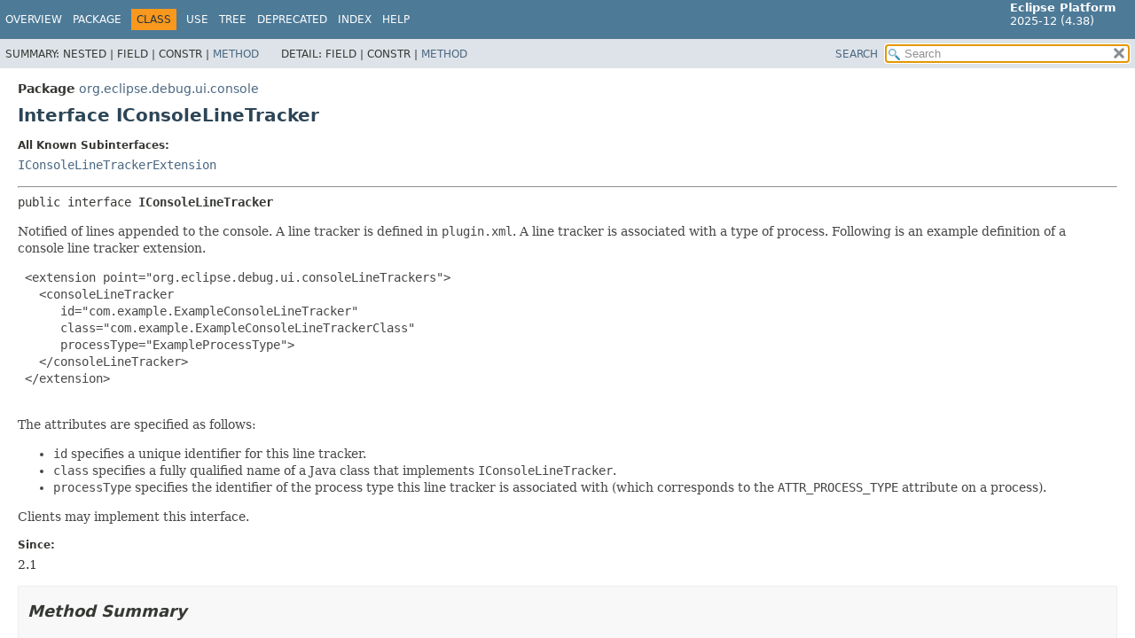

--- FILE ---
content_type: text/html
request_url: https://help.eclipse.org/latest/nftopic/org.eclipse.platform.doc.isv/reference/api/org/eclipse/debug/ui/console/IConsoleLineTracker.html
body_size: 2734
content:
<!DOCTYPE HTML>
<html lang="en">
<head>
<!-- Generated by javadoc (21) -->
<title>IConsoleLineTracker (Eclipse Platform API Specification)</title>
<meta name="viewport" content="width=device-width, initial-scale=1">
<meta http-equiv="Content-Type" content="text/html; charset=UTF-8">
<meta name="description" content="declaration: package: org.eclipse.debug.ui.console, interface: IConsoleLineTracker">
<meta name="generator" content="javadoc/ClassWriterImpl">
<link rel="stylesheet" type="text/css" href="../../../../../stylesheet.css" title="Style">
<link rel="stylesheet" type="text/css" href="../../../../../script-dir/jquery-ui.min.css" title="Style">
<script type="text/javascript" src="../../../../../script.js"></script>
<script type="text/javascript" src="../../../../../script-dir/jquery-3.7.1.min.js"></script>
<script type="text/javascript" src="../../../../../script-dir/jquery-ui.min.js"></script>
</head>
<body class="class-declaration-page">
<script type="text/javascript">var pathtoroot = "../../../../../";
loadScripts(document, 'script');</script>
<noscript>
<div>JavaScript is disabled on your browser.</div>
</noscript>
<div class="flex-box">
<header role="banner" class="flex-header">
<nav role="navigation">
<!-- ========= START OF TOP NAVBAR ======= -->
<div class="top-nav" id="navbar-top"><button id="navbar-toggle-button" aria-controls="navbar-top" aria-expanded="false" aria-label="Toggle navigation links"><span class="nav-bar-toggle-icon">&nbsp;</span><span class="nav-bar-toggle-icon">&nbsp;</span><span class="nav-bar-toggle-icon">&nbsp;</span></button>
<div class="skip-nav"><a href="#skip-navbar-top" title="Skip navigation links">Skip navigation links</a></div>
<div class="about-language"><span style='font-size:small'><b>Eclipse Platform</b><br>2025-12 (4.38)</span></div>
<ul id="navbar-top-firstrow" class="nav-list" title="Navigation">
<li><a href="../../../../../index.html">Overview</a></li>
<li><a href="package-summary.html">Package</a></li>
<li class="nav-bar-cell1-rev">Class</li>
<li><a href="class-use/IConsoleLineTracker.html">Use</a></li>
<li><a href="package-tree.html">Tree</a></li>
<li><a href="../../../../../deprecated-list.html">Deprecated</a></li>
<li><a href="../../../../../index-files/index-1.html">Index</a></li>
<li><a href="../../../../../help-doc.html#class">Help</a></li>
</ul>
<ul class="sub-nav-list-small">
<li>
<p>Summary:</p>
<ul>
<li>Nested</li>
<li>Field</li>
<li>Constr</li>
<li><a href="#method-summary">Method</a></li>
</ul>
</li>
<li>
<p>Detail:</p>
<ul>
<li>Field</li>
<li>Constr</li>
<li><a href="#method-detail">Method</a></li>
</ul>
</li>
</ul>
</div>
<div class="sub-nav">
<div id="navbar-sub-list">
<ul class="sub-nav-list">
<li>Summary:&nbsp;</li>
<li>Nested&nbsp;|&nbsp;</li>
<li>Field&nbsp;|&nbsp;</li>
<li>Constr&nbsp;|&nbsp;</li>
<li><a href="#method-summary">Method</a></li>
</ul>
<ul class="sub-nav-list">
<li>Detail:&nbsp;</li>
<li>Field&nbsp;|&nbsp;</li>
<li>Constr&nbsp;|&nbsp;</li>
<li><a href="#method-detail">Method</a></li>
</ul>
</div>
<div class="nav-list-search"><a href="../../../../../search.html">SEARCH</a>
<input type="text" id="search-input" disabled placeholder="Search">
<input type="reset" id="reset-button" disabled value="reset">
</div>
</div>
<!-- ========= END OF TOP NAVBAR ========= -->
<span class="skip-nav" id="skip-navbar-top"></span></nav>
</header>
<div class="flex-content">
<main role="main">
<!-- ======== START OF CLASS DATA ======== -->
<div class="header">
<div class="sub-title"><span class="package-label-in-type">Package</span>&nbsp;<a href="package-summary.html">org.eclipse.debug.ui.console</a></div>
<h1 title="Interface IConsoleLineTracker" class="title">Interface IConsoleLineTracker</h1>
</div>
<section class="class-description" id="class-description">
<dl class="notes">
<dt>All Known Subinterfaces:</dt>
<dd><code><a href="IConsoleLineTrackerExtension.html" title="interface in org.eclipse.debug.ui.console">IConsoleLineTrackerExtension</a></code></dd>
</dl>
<hr>
<div class="type-signature"><span class="modifiers">public interface </span><span class="element-name type-name-label">IConsoleLineTracker</span></div>
<div class="block">Notified of lines appended to the console. A line tracker is defined in
 <code>plugin.xml</code>. A line tracker is associated with a type of
 process. Following is an example definition of a console line tracker
 extension.
 <pre>
 &lt;extension point="org.eclipse.debug.ui.consoleLineTrackers"&gt;
   &lt;consoleLineTracker
      id="com.example.ExampleConsoleLineTracker"
      class="com.example.ExampleConsoleLineTrackerClass"
      processType="ExampleProcessType"&gt;
   &lt;/consoleLineTracker&gt;
 &lt;/extension&gt;
 </pre>
 The attributes are specified as follows:
 <ul>
 <li><code>id</code> specifies a unique identifier for this line tracker.</li>
 <li><code>class</code> specifies a fully qualified name of a Java class
  that implements <code>IConsoleLineTracker</code>.</li>
 <li><code>processType</code> specifies the identifier of the process type
 this line tracker is associated with (which corresponds to the
 <code>ATTR_PROCESS_TYPE</code> attribute on a process).</li>
 </ul>
 <p>
 Clients may implement this interface.
 </p></div>
<dl class="notes">
<dt>Since:</dt>
<dd>2.1</dd>
</dl>
</section>
<section class="summary">
<ul class="summary-list">
<!-- ========== METHOD SUMMARY =========== -->
<li>
<section class="method-summary" id="method-summary">
<h2>Method Summary</h2>
<div id="method-summary-table">
<div class="table-tabs" role="tablist" aria-orientation="horizontal"><button id="method-summary-table-tab0" role="tab" aria-selected="true" aria-controls="method-summary-table.tabpanel" tabindex="0" onkeydown="switchTab(event)" onclick="show('method-summary-table', 'method-summary-table', 3)" class="active-table-tab">All Methods</button><button id="method-summary-table-tab2" role="tab" aria-selected="false" aria-controls="method-summary-table.tabpanel" tabindex="-1" onkeydown="switchTab(event)" onclick="show('method-summary-table', 'method-summary-table-tab2', 3)" class="table-tab">Instance Methods</button><button id="method-summary-table-tab3" role="tab" aria-selected="false" aria-controls="method-summary-table.tabpanel" tabindex="-1" onkeydown="switchTab(event)" onclick="show('method-summary-table', 'method-summary-table-tab3', 3)" class="table-tab">Abstract Methods</button></div>
<div id="method-summary-table.tabpanel" role="tabpanel" aria-labelledby="method-summary-table-tab0">
<div class="summary-table three-column-summary">
<div class="table-header col-first">Modifier and Type</div>
<div class="table-header col-second">Method</div>
<div class="table-header col-last">Description</div>
<div class="col-first even-row-color method-summary-table method-summary-table-tab2 method-summary-table-tab3"><code>void</code></div>
<div class="col-second even-row-color method-summary-table method-summary-table-tab2 method-summary-table-tab3"><code><a href="#dispose()" class="member-name-link">dispose</a>()</code></div>
<div class="col-last even-row-color method-summary-table method-summary-table-tab2 method-summary-table-tab3">
<div class="block">Disposes this console line tracker.</div>
</div>
<div class="col-first odd-row-color method-summary-table method-summary-table-tab2 method-summary-table-tab3"><code>void</code></div>
<div class="col-second odd-row-color method-summary-table method-summary-table-tab2 method-summary-table-tab3"><code><a href="#init(org.eclipse.debug.ui.console.IConsole)" class="member-name-link">init</a><wbr>(<a href="IConsole.html" title="interface in org.eclipse.debug.ui.console">IConsole</a>&nbsp;console)</code></div>
<div class="col-last odd-row-color method-summary-table method-summary-table-tab2 method-summary-table-tab3">
<div class="block">Notification that a console document has been created for which this
 listener is registered.</div>
</div>
<div class="col-first even-row-color method-summary-table method-summary-table-tab2 method-summary-table-tab3"><code>void</code></div>
<div class="col-second even-row-color method-summary-table method-summary-table-tab2 method-summary-table-tab3"><code><a href="#lineAppended(org.eclipse.jface.text.IRegion)" class="member-name-link">lineAppended</a><wbr>(<a href="../../../jface/text/IRegion.html" title="interface in org.eclipse.jface.text">IRegion</a>&nbsp;line)</code></div>
<div class="col-last even-row-color method-summary-table method-summary-table-tab2 method-summary-table-tab3">
<div class="block">Notification that a line of text has been appended to the console.</div>
</div>
</div>
</div>
</div>
</section>
</li>
</ul>
</section>
<section class="details">
<ul class="details-list">
<!-- ============ METHOD DETAIL ========== -->
<li>
<section class="method-details" id="method-detail">
<h2>Method Details</h2>
<ul class="member-list">
<li>
<section class="detail" id="init(org.eclipse.debug.ui.console.IConsole)">
<h3>init</h3>
<div class="member-signature"><span class="return-type">void</span>&nbsp;<span class="element-name">init</span><wbr><span class="parameters">(<a href="IConsole.html" title="interface in org.eclipse.debug.ui.console">IConsole</a>&nbsp;console)</span></div>
<div class="block">Notification that a console document has been created for which this
 listener is registered.</div>
<dl class="notes">
<dt>Parameters:</dt>
<dd><code>console</code> - console that has been created</dd>
</dl>
</section>
</li>
<li>
<section class="detail" id="lineAppended(org.eclipse.jface.text.IRegion)">
<h3>lineAppended</h3>
<div class="member-signature"><span class="return-type">void</span>&nbsp;<span class="element-name">lineAppended</span><wbr><span class="parameters">(<a href="../../../jface/text/IRegion.html" title="interface in org.eclipse.jface.text">IRegion</a>&nbsp;line)</span></div>
<div class="block">Notification that a line of text has been appended to the console. The
 given region describes the offset and length of the line appended to the
 console, excluding the line delimiter.</div>
<dl class="notes">
<dt>Parameters:</dt>
<dd><code>line</code> - region describing the offset and length of line appended to
 the console, excluding the line delimiter</dd>
</dl>
</section>
</li>
<li>
<section class="detail" id="dispose()">
<h3>dispose</h3>
<div class="member-signature"><span class="return-type">void</span>&nbsp;<span class="element-name">dispose</span>()</div>
<div class="block">Disposes this console line tracker.</div>
</section>
</li>
</ul>
</section>
</li>
</ul>
</section>
<!-- ========= END OF CLASS DATA ========= -->
</main>
<footer role="contentinfo">
<hr>
<p class="legal-copy"><small><br><span style='font-size:small;float:right'>Copyright (c) 2000, 2025 Eclipse Contributors and others. All rights reserved.</span><span style='font-size:small'><a href='../../../../../../misc/api-usage-rules.html'>Guidelines for using Eclipse APIs.</a></span></small></p>
</footer>
</div>
</div>
</body>
</html>
